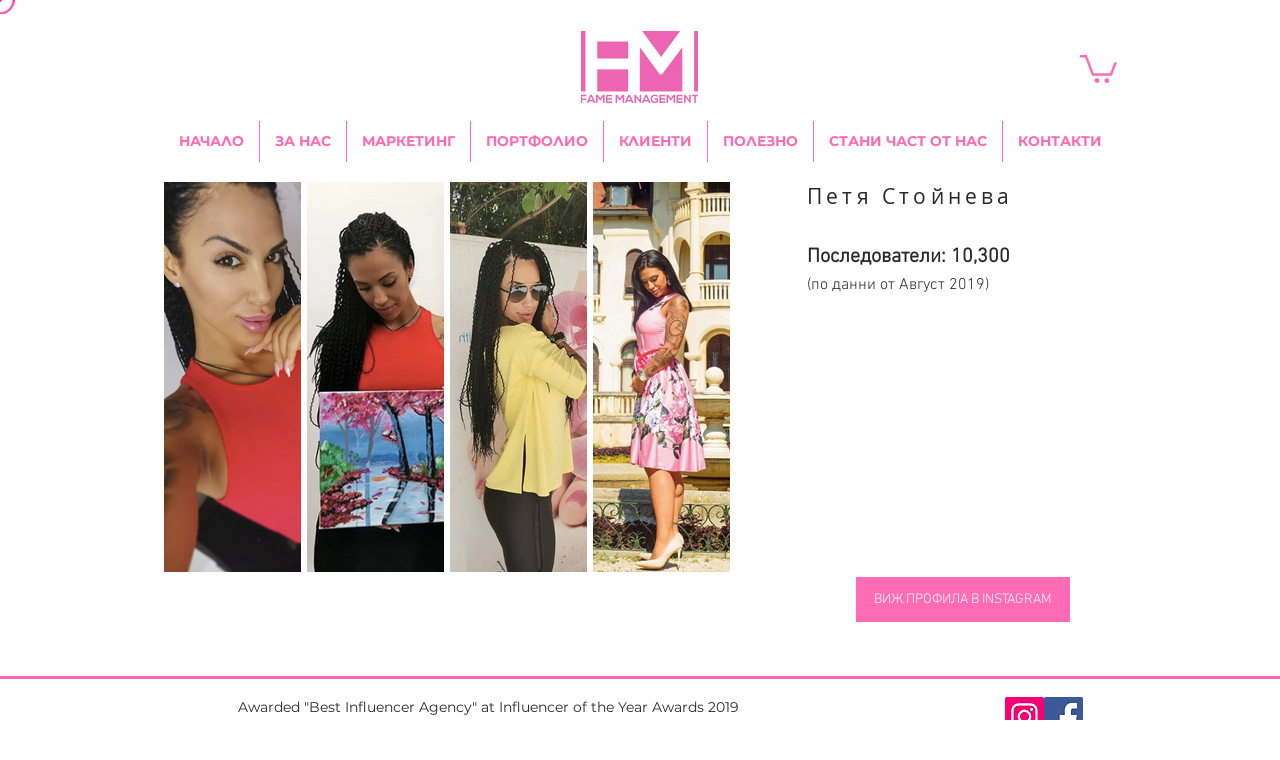

--- FILE ---
content_type: text/html; charset=utf-8
request_url: https://www.google.com/recaptcha/api2/aframe
body_size: 268
content:
<!DOCTYPE HTML><html><head><meta http-equiv="content-type" content="text/html; charset=UTF-8"></head><body><script nonce="sIuoQxfw4R2Y8A9RPYAkQw">/** Anti-fraud and anti-abuse applications only. See google.com/recaptcha */ try{var clients={'sodar':'https://pagead2.googlesyndication.com/pagead/sodar?'};window.addEventListener("message",function(a){try{if(a.source===window.parent){var b=JSON.parse(a.data);var c=clients[b['id']];if(c){var d=document.createElement('img');d.src=c+b['params']+'&rc='+(localStorage.getItem("rc::a")?sessionStorage.getItem("rc::b"):"");window.document.body.appendChild(d);sessionStorage.setItem("rc::e",parseInt(sessionStorage.getItem("rc::e")||0)+1);localStorage.setItem("rc::h",'1764133047521');}}}catch(b){}});window.parent.postMessage("_grecaptcha_ready", "*");}catch(b){}</script></body></html>

--- FILE ---
content_type: text/css; charset=utf-8
request_url: https://cdn.jsdelivr.net/npm/kursor@0.1.6/dist/kursor.min.css
body_size: 700
content:
/**
 * Minified by jsDelivr using clean-css v5.3.3.
 * Original file: /npm/kursor@0.1.6/dist/kursor.css
 *
 * Do NOT use SRI with dynamically generated files! More information: https://www.jsdelivr.com/using-sri-with-dynamic-files
 */
/*!
  * Kursor v0.1.5
  * Forged by Luis Daniel Rovira
  * Released under the MIT License.
  */
.notCursor{cursor:none}.notCursor *{cursor:none}#kursorWrapper{position:fixed;z-index:99;overflow:hidden;pointer-events:none;top:0;left:0;width:100%;height:100%;overflow:hidden}div[class*=kursor]{position:fixed;pointer-events:none;transform:translate(-50%,-50%);z-index:10000}div[class*=kursor].kursor--hidden{opacity:0;width:0;height:0}div[class*=kursor].kursor--1{left:0;top:0;width:25px;height:25px;border-radius:50%;border:2px solid rgba(var(--k-color),1);transition:all .2s ease,top .18s ease-out,left .18s ease-out}div[class*=kursor].kursor--1+.kursorChild{display:block;width:4px;height:4px;background:rgba(var(--k-color),1);border-radius:50%;transition:all .2s ease,top 0s ease-out,left 0s ease-out}div[class*=kursor].kursor--1.--hover{width:40px;height:40px;border:2px solid rgba(var(--k-color),0);background:rgba(var(--k-color),.1)}div[class*=kursor].kursor--1.--hover+.kursorChild{background:rgba(var(--k-color),.3)}div[class*=kursor].kursor--1.kursor--down{width:20px;height:20px}div[class*=kursor].kursor--1.kursor--down+.kursorChild:after{width:40px!important;height:40px!important;opacity:0;border:1px solid;border-radius:50%;border-color:rgba(var(--k-color),1);transition:all .4s ease}div[class*=kursor].kursor--2{left:0;top:0;width:20px;height:20px;border-radius:50%;background:rgba(var(--k-color),1);transition:all .2s ease,top .1s ease-out,left .1s ease-out}div[class*=kursor].kursor--2+.kursorChild{display:block;width:4px;height:4px;background:rgba(var(--k-color),1);border-radius:50%;transition:all .2s ease,top .2s ease-out,left .2s ease-out}div[class*=kursor].kursor--2.--hover{width:40px;height:40px;background:rgba(var(--k-color),.1)}div[class*=kursor].kursor--2.--hover+.kursorChild{background:rgba(var(--k-color),.3)}div[class*=kursor].kursor--2.kursor--down{width:10px;height:10px}div[class*=kursor].kursor--2.kursor--down+.kursorChild:after{width:40px!important;height:40px!important;opacity:0;border:1px solid;border-radius:50%;border-color:rgba(var(--k-color),1);transition:all .4s ease}div[class*=kursor].kursor--3{left:0;top:0;width:20px;height:20px;border:1px solid rgba(var(--k-color),1);transition:all .2s ease,top 50ms ease-out,left 50ms ease-out}div[class*=kursor].kursor--3+.kursorChild{display:block;width:4px;height:4px;background:rgba(var(--k-color),1);transition:all .2s ease,top .2s ease-out,left .2s ease-out}div[class*=kursor].kursor--3.--hover{width:40px;height:40px;background:rgba(var(--k-color),.1);border:1px solid rgba(var(--k-color),0)}div[class*=kursor].kursor--3.--hover+.kursorChild{background:rgba(var(--k-color),.3)}div[class*=kursor].kursor--3.kursor--down{width:5px;height:5px;border:1px solid rgba(var(--k-color),0)}div[class*=kursor].kursor--3.kursor--down+.kursorChild{width:10px;height:10px}div[class*=kursor].kursor--3.kursor--down+.kursorChild:after{width:40px!important;height:40px!important;opacity:0;border:1px solid;border-color:rgba(var(--k-color),1);transition:all .4s ease}div[class*=kursor].kursor--4{left:0;top:0;width:50px;height:50px;border:1px solid rgba(var(--k-color),.3);border-radius:50%;transition:all .2s ease,top .2s ease-out,left .2s ease-out}div[class*=kursor].kursor--4+.kursorChild{display:block;width:6px;height:6px;background:rgba(var(--k-color),1);border-radius:50%;transition:all .2s ease,top 30ms ease-out,left 30ms ease-out}div[class*=kursor].kursor--4.--hover{width:30px;height:30px;background:rgba(var(--k-color),.1);border:3px solid rgba(var(--k-color),0)}div[class*=kursor].kursor--4.--hover+.kursorChild{width:25px;height:25px;background:rgba(var(--k-color),.1)}div[class*=kursor].kursor--4.kursor--down{width:5px;height:5px}div[class*=kursor].kursor--4.kursor--down+.kursorChild{width:10px;height:10px}div[class*=kursor].kursor--4.kursor--down+.kursorChild:after{width:40px!important;height:40px!important;opacity:0;border-radius:50%;border:1px solid;border-color:rgba(var(--k-color),1);transition:all .4s ease}div[class*=kursor].kursor--5{left:0;top:0;width:10px;height:10px;border:1px solid rgba(var(--k-color),.5);border-radius:50%;transition:all .2s ease,top .2s ease-out,left .2s ease-out}div[class*=kursor].kursor--5.--hover{width:26px;height:26px;background:rgba(var(--k-color),.1);border:3px solid rgba(var(--k-color),0)}div[class*=kursor].kursor--5.kursor--down{width:15px;height:15px}div[class*=kursorChild]{position:fixed;pointer-events:none;transform:translate(-50%,-50%);display:none;overflow:hidden}div[class*=kursorChild].kursorChild[class*='--hidden']{opacity:0;width:0;height:0}div[class*=kursorChild].kursorChild:after{content:'';pointer-events:none;width:0;height:0;position:absolute;left:50%;top:50%;opacity:1;border:0 solid rgba(var(--k-color),.5);transform:translate(-50%,-50%)}.kursor--absolute{position:absolute!important;z-index:2000}@media screen and (max-width:768px){.notCursor *{cursor:auto}div[class*=kursor]{display:none!important}div[class*=kursorChild]{display:none!important}}@media screen and (max-width:812px) and (max-height:430px) and (orientation:landscape){div[class*=kursor]{display:none!important}div[class*=kursorChild]{display:none!important}.notCursor *{cursor:auto}}
/*# sourceMappingURL=/sm/5e106a62e15fb10ac6618957b5b290b2126857d3dbb161f9c6b3c5a1a5c9d388.map */

--- FILE ---
content_type: application/javascript; charset=utf-8
request_url: https://cdn.jsdelivr.net/npm/kursor@0.1.6/dist/kursor.min.js
body_size: 1182
content:
/*!
  * Kursor v0.1.0
  * Forged by Luis Daniel Rovira
  * Released under the MIT License.
  */
!function(e,t){"object"==typeof exports&&"object"==typeof module?module.exports=t():"function"==typeof define&&define.amd?define("kursor",[],t):"object"==typeof exports?exports.kursor=t():e.kursor=t()}("undefined"!=typeof self?self:this,function(){return function(e){var t={};function r(o){if(t[o])return t[o].exports;var s=t[o]={i:o,l:!1,exports:{}};return e[o].call(s.exports,s,s.exports,r),s.l=!0,s.exports}return r.m=e,r.c=t,r.d=function(e,t,o){r.o(e,t)||Object.defineProperty(e,t,{enumerable:!0,get:o})},r.r=function(e){"undefined"!=typeof Symbol&&Symbol.toStringTag&&Object.defineProperty(e,Symbol.toStringTag,{value:"Module"}),Object.defineProperty(e,"__esModule",{value:!0})},r.t=function(e,t){if(1&t&&(e=r(e)),8&t)return e;if(4&t&&"object"==typeof e&&e&&e.__esModule)return e;var o=Object.create(null);if(r.r(o),Object.defineProperty(o,"default",{enumerable:!0,value:e}),2&t&&"string"!=typeof e)for(var s in e)r.d(o,s,function(t){return e[t]}.bind(null,s));return o},r.n=function(e){var t=e&&e.__esModule?function(){return e.default}:function(){return e};return r.d(t,"a",t),t},r.o=function(e,t){return Object.prototype.hasOwnProperty.call(e,t)},r.p="/dist/",r(r.s=0)}([function(e,t,r){"use strict";Object.defineProperty(t,"__esModule",{value:!0}),t.default=void 0,r(1);var o=r(2);function s(e,t){for(var r=0;r<t.length;r++){var o=t[r];o.enumerable=o.enumerable||!1,o.configurable=!0,"value"in o&&(o.writable=!0),Object.defineProperty(e,o.key,o)}}var n=1,u=function(){function e(){var t=arguments.length>0&&void 0!==arguments[0]?arguments[0]:{};!function(e,t){if(!(e instanceof t))throw new TypeError("Cannot call a class as a function")}(this,e);var r={type:1,...t};this.props=r,this.key=1===n?"":n,n++,this.render(),this.hovers(),this.mousemove(),this.down()}var t,r,u;return t=e,(r=[{key:"color",value:function(e){(0,o.setColor)("color",e,this.kursor),(0,o.setColor)("color",e,this.kursorChild)}},{key:"hidden",value:function(){!(arguments.length>0&&void 0!==arguments[0])||arguments[0]?(this.addClass("kursor--hidden"),this.addClass("kursorChild--hidden",!0)):(this.removeClass("kursor--hidden"),this.removeClass("kursorChild--hidden",!0))}},{key:"createWrapper",value:function(){var e=document.createElement("div");e.setAttribute("id","kursorWrapper"),document.querySelector(this.props.el).insertBefore(e,document.querySelector(this.props.el).firstChild)}},{key:"render",value:function(){this.createCursor("kursorChild"),this.createCursor("kursor"),this.props.hasOwnProperty("removeDefaultCursor")&&this.props.removeDefaultCursor&&document.body.classList.add("notCursor"),this.props.hasOwnProperty("type")&&this.addClass("kursor--".concat(this.props.type))}},{key:"down",value:function(){var e=this;document.addEventListener("mousedown",function(t){e.addClass("kursor--down")}),document.addEventListener("mouseup",function(t){e.removeClass("kursor--down")})}},{key:"mousemove",value:function(){var e=this,t=this.props.hasOwnProperty("el"),r=window;t&&(r=document.querySelector(this.props.el)),r.addEventListener("mousemove",function(r){var o=document.querySelector(".kursor"+e.key),s=document.querySelector(".kursorChild"+e.key);if(t){var n=r.target!==document.querySelector(e.props.el),u=r.target.closest(e.props.el);n?(o=u.querySelector(".kursor"+e.key),s=u.querySelector(".kursorChild"+e.key)):(o=r.target.querySelector(".kursor"+e.key),s=r.target.querySelector(".kursorChild"+e.key)),o.style.left="".concat(n?r.offsetX+r.target.offsetLeft:r.offsetX,"px"),o.style.top="".concat(n?r.offsetY+r.target.offsetTop:r.offsetY,"px"),s.style.left="".concat(n?r.offsetX+r.target.offsetLeft:r.offsetX,"px"),s.style.top="".concat(n?r.offsetY+r.target.offsetTop:r.offsetY,"px")}else o.style.left="".concat(r.x,"px"),o.style.top="".concat(r.y,"px"),s.style.left="".concat(r.x,"px"),s.style.top="".concat(r.y,"px")});var o=document;t&&(o=document.querySelector(this.props.el)),o.addEventListener("mouseenter",function(t){e.removeClass("kursor--hidden"),e.removeClass("kursorChild--hidden",!0)}),o.addEventListener("mouseleave",function(t){e.addClass("kursor--hidden"),e.addClass("kursorChild--hidden",!0)})}},{key:"hovers",value:function(){var e=this,t=document.querySelectorAll(".k-hover"+this.key);console.log(t),t.forEach(function(t){t.addEventListener("mouseenter",function(){e.addClass("--hover")}),t.addEventListener("mouseleave",function(){e.removeClass("--hover")})})}},{key:"createCursor",value:function(e){this[e]=document.createElement("div"),this[e].setAttribute("class",e),this[e].classList.add(e+this.key),this[e].setAttribute("style","--k-color: 0,0,0"),this.props.hasOwnProperty("el")?(this[e].classList.add("".concat(e,"--hidden")),this[e].classList.add("kursor--absolute"),document.querySelector(this.props.el).insertBefore(this[e],document.querySelector(this.props.el).firstChild)):document.body.insertBefore(this[e],document.body.firstChild),this.props.hasOwnProperty("color")&&(0,o.setColor)("color",this.props.color,this[e])}},{key:"addClass",value:function(e){var t=arguments.length>1&&void 0!==arguments[1]&&arguments[1];document.querySelector(t?".kursorChild"+this.key:".kursor"+this.key).classList.add(e)}},{key:"removeClass",value:function(e){var t=arguments.length>1&&void 0!==arguments[1]&&arguments[1];document.querySelector(t?".kursorChild"+this.key:".kursor"+this.key).classList.remove(e)}},{key:"name",get:function(){return this._name}}])&&s(t.prototype,r),u&&s(t,u),e}();t.default=u,e.exports=t.default},function(e,t,r){},function(e,t,r){"use strict";Object.defineProperty(t,"__esModule",{value:!0}),t.setColor=void 0;var o=function(e,t,r){r?r.style.setProperty("--k-".concat(e),t):document.documentElement.style.setProperty("--k-".concat(e),t)};t.setColor=function(e,t,r){var s,n=/^(rgb|rgba)/.test(t),u=/^(#)/.test(t);if(n){var i=t.replace(/[rgba()]/g,"").split(",");s="".concat(i[0],",").concat(i[1],",").concat(i[2]),o(e,s,r)}else if(u){var a=function(e){e=e.replace(/^#?([a-f\d])([a-f\d])([a-f\d])$/i,function(e,t,r,o){return t+t+r+r+o+o});var t=/^#?([a-f\d]{2})([a-f\d]{2})([a-f\d]{2})$/i.exec(e);return t?{r:parseInt(t[1],16),g:parseInt(t[2],16),b:parseInt(t[3],16)}:null}(t);s="".concat(a.r,",").concat(a.g,",").concat(a.b),o(e,s,r)}}}])});